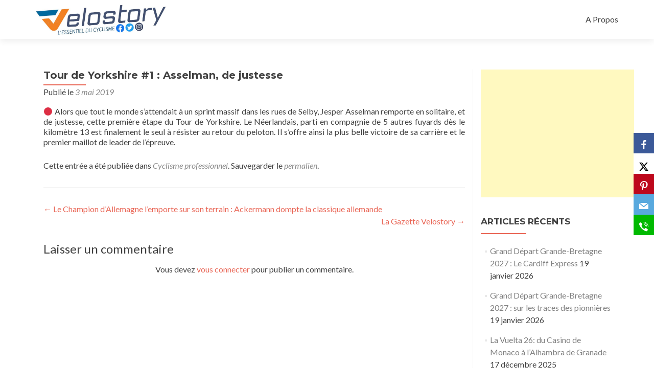

--- FILE ---
content_type: text/html; charset=UTF-8
request_url: http://www.velostory.net/pros/2019/tour-de-yorkshire-1-asselman-de-justesse/
body_size: 9397
content:
<!DOCTYPE html>

<html lang="fr-FR">

<head>

<meta charset="UTF-8">
<meta name="viewport" content="width=device-width, initial-scale=1">
<link rel="profile" href="http://gmpg.org/xfn/11">
<link rel="pingback" href="http://www.velostory.net/xmlrpc.php">

<title>Tour de Yorkshire #1 : Asselman, de justesse &#8211; Velostory.net</title>
<meta name='robots' content='max-image-preview:large' />
<link rel='dns-prefetch' href='//fonts.googleapis.com' />
<link rel="alternate" type="application/rss+xml" title="Velostory.net &raquo; Flux" href="http://www.velostory.net/feed/" />
<link rel="alternate" type="application/rss+xml" title="Velostory.net &raquo; Flux des commentaires" href="http://www.velostory.net/comments/feed/" />
<link rel="alternate" type="application/rss+xml" title="Velostory.net &raquo; Tour de Yorkshire #1 : Asselman, de justesse Flux des commentaires" href="http://www.velostory.net/pros/2019/tour-de-yorkshire-1-asselman-de-justesse/feed/" />
<script type="text/javascript">
window._wpemojiSettings = {"baseUrl":"https:\/\/s.w.org\/images\/core\/emoji\/14.0.0\/72x72\/","ext":".png","svgUrl":"https:\/\/s.w.org\/images\/core\/emoji\/14.0.0\/svg\/","svgExt":".svg","source":{"concatemoji":"http:\/\/www.velostory.net\/wp-includes\/js\/wp-emoji-release.min.js?ver=6.2.8"}};
/*! This file is auto-generated */
!function(e,a,t){var n,r,o,i=a.createElement("canvas"),p=i.getContext&&i.getContext("2d");function s(e,t){p.clearRect(0,0,i.width,i.height),p.fillText(e,0,0);e=i.toDataURL();return p.clearRect(0,0,i.width,i.height),p.fillText(t,0,0),e===i.toDataURL()}function c(e){var t=a.createElement("script");t.src=e,t.defer=t.type="text/javascript",a.getElementsByTagName("head")[0].appendChild(t)}for(o=Array("flag","emoji"),t.supports={everything:!0,everythingExceptFlag:!0},r=0;r<o.length;r++)t.supports[o[r]]=function(e){if(p&&p.fillText)switch(p.textBaseline="top",p.font="600 32px Arial",e){case"flag":return s("\ud83c\udff3\ufe0f\u200d\u26a7\ufe0f","\ud83c\udff3\ufe0f\u200b\u26a7\ufe0f")?!1:!s("\ud83c\uddfa\ud83c\uddf3","\ud83c\uddfa\u200b\ud83c\uddf3")&&!s("\ud83c\udff4\udb40\udc67\udb40\udc62\udb40\udc65\udb40\udc6e\udb40\udc67\udb40\udc7f","\ud83c\udff4\u200b\udb40\udc67\u200b\udb40\udc62\u200b\udb40\udc65\u200b\udb40\udc6e\u200b\udb40\udc67\u200b\udb40\udc7f");case"emoji":return!s("\ud83e\udef1\ud83c\udffb\u200d\ud83e\udef2\ud83c\udfff","\ud83e\udef1\ud83c\udffb\u200b\ud83e\udef2\ud83c\udfff")}return!1}(o[r]),t.supports.everything=t.supports.everything&&t.supports[o[r]],"flag"!==o[r]&&(t.supports.everythingExceptFlag=t.supports.everythingExceptFlag&&t.supports[o[r]]);t.supports.everythingExceptFlag=t.supports.everythingExceptFlag&&!t.supports.flag,t.DOMReady=!1,t.readyCallback=function(){t.DOMReady=!0},t.supports.everything||(n=function(){t.readyCallback()},a.addEventListener?(a.addEventListener("DOMContentLoaded",n,!1),e.addEventListener("load",n,!1)):(e.attachEvent("onload",n),a.attachEvent("onreadystatechange",function(){"complete"===a.readyState&&t.readyCallback()})),(e=t.source||{}).concatemoji?c(e.concatemoji):e.wpemoji&&e.twemoji&&(c(e.twemoji),c(e.wpemoji)))}(window,document,window._wpemojiSettings);
</script>
<style type="text/css">
img.wp-smiley,
img.emoji {
	display: inline !important;
	border: none !important;
	box-shadow: none !important;
	height: 1em !important;
	width: 1em !important;
	margin: 0 0.07em !important;
	vertical-align: -0.1em !important;
	background: none !important;
	padding: 0 !important;
}
</style>
	<link rel='stylesheet' id='wp-block-library-css' href='http://www.velostory.net/wp-includes/css/dist/block-library/style.min.css?ver=6.2.8' type='text/css' media='all' />
<link rel='stylesheet' id='classic-theme-styles-css' href='http://www.velostory.net/wp-includes/css/classic-themes.min.css?ver=6.2.8' type='text/css' media='all' />
<style id='global-styles-inline-css' type='text/css'>
body{--wp--preset--color--black: #000000;--wp--preset--color--cyan-bluish-gray: #abb8c3;--wp--preset--color--white: #ffffff;--wp--preset--color--pale-pink: #f78da7;--wp--preset--color--vivid-red: #cf2e2e;--wp--preset--color--luminous-vivid-orange: #ff6900;--wp--preset--color--luminous-vivid-amber: #fcb900;--wp--preset--color--light-green-cyan: #7bdcb5;--wp--preset--color--vivid-green-cyan: #00d084;--wp--preset--color--pale-cyan-blue: #8ed1fc;--wp--preset--color--vivid-cyan-blue: #0693e3;--wp--preset--color--vivid-purple: #9b51e0;--wp--preset--gradient--vivid-cyan-blue-to-vivid-purple: linear-gradient(135deg,rgba(6,147,227,1) 0%,rgb(155,81,224) 100%);--wp--preset--gradient--light-green-cyan-to-vivid-green-cyan: linear-gradient(135deg,rgb(122,220,180) 0%,rgb(0,208,130) 100%);--wp--preset--gradient--luminous-vivid-amber-to-luminous-vivid-orange: linear-gradient(135deg,rgba(252,185,0,1) 0%,rgba(255,105,0,1) 100%);--wp--preset--gradient--luminous-vivid-orange-to-vivid-red: linear-gradient(135deg,rgba(255,105,0,1) 0%,rgb(207,46,46) 100%);--wp--preset--gradient--very-light-gray-to-cyan-bluish-gray: linear-gradient(135deg,rgb(238,238,238) 0%,rgb(169,184,195) 100%);--wp--preset--gradient--cool-to-warm-spectrum: linear-gradient(135deg,rgb(74,234,220) 0%,rgb(151,120,209) 20%,rgb(207,42,186) 40%,rgb(238,44,130) 60%,rgb(251,105,98) 80%,rgb(254,248,76) 100%);--wp--preset--gradient--blush-light-purple: linear-gradient(135deg,rgb(255,206,236) 0%,rgb(152,150,240) 100%);--wp--preset--gradient--blush-bordeaux: linear-gradient(135deg,rgb(254,205,165) 0%,rgb(254,45,45) 50%,rgb(107,0,62) 100%);--wp--preset--gradient--luminous-dusk: linear-gradient(135deg,rgb(255,203,112) 0%,rgb(199,81,192) 50%,rgb(65,88,208) 100%);--wp--preset--gradient--pale-ocean: linear-gradient(135deg,rgb(255,245,203) 0%,rgb(182,227,212) 50%,rgb(51,167,181) 100%);--wp--preset--gradient--electric-grass: linear-gradient(135deg,rgb(202,248,128) 0%,rgb(113,206,126) 100%);--wp--preset--gradient--midnight: linear-gradient(135deg,rgb(2,3,129) 0%,rgb(40,116,252) 100%);--wp--preset--duotone--dark-grayscale: url('#wp-duotone-dark-grayscale');--wp--preset--duotone--grayscale: url('#wp-duotone-grayscale');--wp--preset--duotone--purple-yellow: url('#wp-duotone-purple-yellow');--wp--preset--duotone--blue-red: url('#wp-duotone-blue-red');--wp--preset--duotone--midnight: url('#wp-duotone-midnight');--wp--preset--duotone--magenta-yellow: url('#wp-duotone-magenta-yellow');--wp--preset--duotone--purple-green: url('#wp-duotone-purple-green');--wp--preset--duotone--blue-orange: url('#wp-duotone-blue-orange');--wp--preset--font-size--small: 13px;--wp--preset--font-size--medium: 20px;--wp--preset--font-size--large: 36px;--wp--preset--font-size--x-large: 42px;--wp--preset--spacing--20: 0.44rem;--wp--preset--spacing--30: 0.67rem;--wp--preset--spacing--40: 1rem;--wp--preset--spacing--50: 1.5rem;--wp--preset--spacing--60: 2.25rem;--wp--preset--spacing--70: 3.38rem;--wp--preset--spacing--80: 5.06rem;--wp--preset--shadow--natural: 6px 6px 9px rgba(0, 0, 0, 0.2);--wp--preset--shadow--deep: 12px 12px 50px rgba(0, 0, 0, 0.4);--wp--preset--shadow--sharp: 6px 6px 0px rgba(0, 0, 0, 0.2);--wp--preset--shadow--outlined: 6px 6px 0px -3px rgba(255, 255, 255, 1), 6px 6px rgba(0, 0, 0, 1);--wp--preset--shadow--crisp: 6px 6px 0px rgba(0, 0, 0, 1);}:where(.is-layout-flex){gap: 0.5em;}body .is-layout-flow > .alignleft{float: left;margin-inline-start: 0;margin-inline-end: 2em;}body .is-layout-flow > .alignright{float: right;margin-inline-start: 2em;margin-inline-end: 0;}body .is-layout-flow > .aligncenter{margin-left: auto !important;margin-right: auto !important;}body .is-layout-constrained > .alignleft{float: left;margin-inline-start: 0;margin-inline-end: 2em;}body .is-layout-constrained > .alignright{float: right;margin-inline-start: 2em;margin-inline-end: 0;}body .is-layout-constrained > .aligncenter{margin-left: auto !important;margin-right: auto !important;}body .is-layout-constrained > :where(:not(.alignleft):not(.alignright):not(.alignfull)){max-width: var(--wp--style--global--content-size);margin-left: auto !important;margin-right: auto !important;}body .is-layout-constrained > .alignwide{max-width: var(--wp--style--global--wide-size);}body .is-layout-flex{display: flex;}body .is-layout-flex{flex-wrap: wrap;align-items: center;}body .is-layout-flex > *{margin: 0;}:where(.wp-block-columns.is-layout-flex){gap: 2em;}.has-black-color{color: var(--wp--preset--color--black) !important;}.has-cyan-bluish-gray-color{color: var(--wp--preset--color--cyan-bluish-gray) !important;}.has-white-color{color: var(--wp--preset--color--white) !important;}.has-pale-pink-color{color: var(--wp--preset--color--pale-pink) !important;}.has-vivid-red-color{color: var(--wp--preset--color--vivid-red) !important;}.has-luminous-vivid-orange-color{color: var(--wp--preset--color--luminous-vivid-orange) !important;}.has-luminous-vivid-amber-color{color: var(--wp--preset--color--luminous-vivid-amber) !important;}.has-light-green-cyan-color{color: var(--wp--preset--color--light-green-cyan) !important;}.has-vivid-green-cyan-color{color: var(--wp--preset--color--vivid-green-cyan) !important;}.has-pale-cyan-blue-color{color: var(--wp--preset--color--pale-cyan-blue) !important;}.has-vivid-cyan-blue-color{color: var(--wp--preset--color--vivid-cyan-blue) !important;}.has-vivid-purple-color{color: var(--wp--preset--color--vivid-purple) !important;}.has-black-background-color{background-color: var(--wp--preset--color--black) !important;}.has-cyan-bluish-gray-background-color{background-color: var(--wp--preset--color--cyan-bluish-gray) !important;}.has-white-background-color{background-color: var(--wp--preset--color--white) !important;}.has-pale-pink-background-color{background-color: var(--wp--preset--color--pale-pink) !important;}.has-vivid-red-background-color{background-color: var(--wp--preset--color--vivid-red) !important;}.has-luminous-vivid-orange-background-color{background-color: var(--wp--preset--color--luminous-vivid-orange) !important;}.has-luminous-vivid-amber-background-color{background-color: var(--wp--preset--color--luminous-vivid-amber) !important;}.has-light-green-cyan-background-color{background-color: var(--wp--preset--color--light-green-cyan) !important;}.has-vivid-green-cyan-background-color{background-color: var(--wp--preset--color--vivid-green-cyan) !important;}.has-pale-cyan-blue-background-color{background-color: var(--wp--preset--color--pale-cyan-blue) !important;}.has-vivid-cyan-blue-background-color{background-color: var(--wp--preset--color--vivid-cyan-blue) !important;}.has-vivid-purple-background-color{background-color: var(--wp--preset--color--vivid-purple) !important;}.has-black-border-color{border-color: var(--wp--preset--color--black) !important;}.has-cyan-bluish-gray-border-color{border-color: var(--wp--preset--color--cyan-bluish-gray) !important;}.has-white-border-color{border-color: var(--wp--preset--color--white) !important;}.has-pale-pink-border-color{border-color: var(--wp--preset--color--pale-pink) !important;}.has-vivid-red-border-color{border-color: var(--wp--preset--color--vivid-red) !important;}.has-luminous-vivid-orange-border-color{border-color: var(--wp--preset--color--luminous-vivid-orange) !important;}.has-luminous-vivid-amber-border-color{border-color: var(--wp--preset--color--luminous-vivid-amber) !important;}.has-light-green-cyan-border-color{border-color: var(--wp--preset--color--light-green-cyan) !important;}.has-vivid-green-cyan-border-color{border-color: var(--wp--preset--color--vivid-green-cyan) !important;}.has-pale-cyan-blue-border-color{border-color: var(--wp--preset--color--pale-cyan-blue) !important;}.has-vivid-cyan-blue-border-color{border-color: var(--wp--preset--color--vivid-cyan-blue) !important;}.has-vivid-purple-border-color{border-color: var(--wp--preset--color--vivid-purple) !important;}.has-vivid-cyan-blue-to-vivid-purple-gradient-background{background: var(--wp--preset--gradient--vivid-cyan-blue-to-vivid-purple) !important;}.has-light-green-cyan-to-vivid-green-cyan-gradient-background{background: var(--wp--preset--gradient--light-green-cyan-to-vivid-green-cyan) !important;}.has-luminous-vivid-amber-to-luminous-vivid-orange-gradient-background{background: var(--wp--preset--gradient--luminous-vivid-amber-to-luminous-vivid-orange) !important;}.has-luminous-vivid-orange-to-vivid-red-gradient-background{background: var(--wp--preset--gradient--luminous-vivid-orange-to-vivid-red) !important;}.has-very-light-gray-to-cyan-bluish-gray-gradient-background{background: var(--wp--preset--gradient--very-light-gray-to-cyan-bluish-gray) !important;}.has-cool-to-warm-spectrum-gradient-background{background: var(--wp--preset--gradient--cool-to-warm-spectrum) !important;}.has-blush-light-purple-gradient-background{background: var(--wp--preset--gradient--blush-light-purple) !important;}.has-blush-bordeaux-gradient-background{background: var(--wp--preset--gradient--blush-bordeaux) !important;}.has-luminous-dusk-gradient-background{background: var(--wp--preset--gradient--luminous-dusk) !important;}.has-pale-ocean-gradient-background{background: var(--wp--preset--gradient--pale-ocean) !important;}.has-electric-grass-gradient-background{background: var(--wp--preset--gradient--electric-grass) !important;}.has-midnight-gradient-background{background: var(--wp--preset--gradient--midnight) !important;}.has-small-font-size{font-size: var(--wp--preset--font-size--small) !important;}.has-medium-font-size{font-size: var(--wp--preset--font-size--medium) !important;}.has-large-font-size{font-size: var(--wp--preset--font-size--large) !important;}.has-x-large-font-size{font-size: var(--wp--preset--font-size--x-large) !important;}
.wp-block-navigation a:where(:not(.wp-element-button)){color: inherit;}
:where(.wp-block-columns.is-layout-flex){gap: 2em;}
.wp-block-pullquote{font-size: 1.5em;line-height: 1.6;}
</style>
<link rel='stylesheet' id='obfx-module-pub-css-module-de-partage-social-0-css' href='http://www.velostory.net/wp-content/plugins/themeisle-companion/obfx_modules/social-sharing/css/public.css?ver=2.10.35' type='text/css' media='all' />
<link rel='stylesheet' id='obfx-module-pub-css-module-de-partage-social-1-css' href='http://www.velostory.net/wp-content/plugins/themeisle-companion/obfx_modules/social-sharing/css/vendor/socicon/socicon.css?ver=2.10.35' type='text/css' media='all' />
<link rel='stylesheet' id='zerif_font-css' href='//fonts.googleapis.com/css?family=Lato%3A300%2C400%2C700%2C400italic%7CMontserrat%3A400%2C700%7CHomemade+Apple&#038;subset=latin%2Clatin-ext' type='text/css' media='all' />
<link rel='stylesheet' id='zerif_font_all-css' href='//fonts.googleapis.com/css?family=Open+Sans%3A300%2C300italic%2C400%2C400italic%2C600%2C600italic%2C700%2C700italic%2C800%2C800italic&#038;subset=latin&#038;ver=6.2.8' type='text/css' media='all' />
<link rel='stylesheet' id='zerif_bootstrap_style-css' href='http://www.velostory.net/wp-content/themes/zerif-lite/css/bootstrap.css?ver=6.2.8' type='text/css' media='all' />
<link rel='stylesheet' id='zerif_fontawesome-css' href='http://www.velostory.net/wp-content/themes/zerif-lite/css/font-awesome.min.css?ver=v1' type='text/css' media='all' />
<link rel='stylesheet' id='zerif_style-css' href='http://www.velostory.net/wp-content/themes/zerif-lite/style.css?ver=1.8.5.48' type='text/css' media='all' />
<style id='zerif_style-inline-css' type='text/css'>
body.home.page:not(.page-template-template-frontpage) {
			background-image: none !important;
		}
</style>
<link rel='stylesheet' id='zerif_responsive_style-css' href='http://www.velostory.net/wp-content/themes/zerif-lite/css/responsive.css?ver=1.8.5.48' type='text/css' media='all' />
<!--[if lt IE 9]>
<link rel='stylesheet' id='zerif_ie_style-css' href='http://www.velostory.net/wp-content/themes/zerif-lite/css/ie.css?ver=1.8.5.48' type='text/css' media='all' />
<![endif]-->
<script type='text/javascript' src='http://www.velostory.net/wp-includes/js/jquery/jquery.min.js?ver=3.6.4' id='jquery-core-js'></script>
<script type='text/javascript' src='http://www.velostory.net/wp-includes/js/jquery/jquery-migrate.min.js?ver=3.4.0' id='jquery-migrate-js'></script>
<script type='text/javascript' id='pirate-forms-custom-spam-js-extra'>
/* <![CDATA[ */
var pf = {"spam":{"label":"Je suis humain !","value":"ec6d7df51f"}};
/* ]]> */
</script>
<script type='text/javascript' src='http://www.velostory.net/wp-content/plugins/pirate-forms/public/js/custom-spam.js?ver=6.2.8' id='pirate-forms-custom-spam-js'></script>
<!--[if lt IE 9]>
<script type='text/javascript' src='http://www.velostory.net/wp-content/themes/zerif-lite/js/html5.js?ver=6.2.8' id='zerif_html5-js'></script>
<![endif]-->
<link rel="https://api.w.org/" href="http://www.velostory.net/wp-json/" /><link rel="alternate" type="application/json" href="http://www.velostory.net/wp-json/wp/v2/posts/3833" /><link rel="EditURI" type="application/rsd+xml" title="RSD" href="http://www.velostory.net/xmlrpc.php?rsd" />
<link rel="wlwmanifest" type="application/wlwmanifest+xml" href="http://www.velostory.net/wp-includes/wlwmanifest.xml" />
<meta name="generator" content="WordPress 6.2.8" />
<link rel="canonical" href="http://www.velostory.net/pros/2019/tour-de-yorkshire-1-asselman-de-justesse/" />
<link rel='shortlink' href='http://www.velostory.net/?p=3833' />
<link rel="alternate" type="application/json+oembed" href="http://www.velostory.net/wp-json/oembed/1.0/embed?url=http%3A%2F%2Fwww.velostory.net%2Fpros%2F2019%2Ftour-de-yorkshire-1-asselman-de-justesse%2F" />
<link rel="alternate" type="text/xml+oembed" href="http://www.velostory.net/wp-json/oembed/1.0/embed?url=http%3A%2F%2Fwww.velostory.net%2Fpros%2F2019%2Ftour-de-yorkshire-1-asselman-de-justesse%2F&#038;format=xml" />
<!-- Saisissez vos scripts ici --><style type="text/css">.recentcomments a{display:inline !important;padding:0 !important;margin:0 !important;}</style><style type="text/css" id="custom-background-css">
body.custom-background { background-image: url("http://www.velostory.net/wp-content/uploads/2019/04/MSR_Alaphilippe.jpg"); background-position: left top; background-size: cover; background-repeat: no-repeat; background-attachment: fixed; }
</style>
	<link rel="icon" href="http://www.velostory.net/wp-content/uploads/2023/05/cropped-logo_V-32x32.png" sizes="32x32" />
<link rel="icon" href="http://www.velostory.net/wp-content/uploads/2023/05/cropped-logo_V-192x192.png" sizes="192x192" />
<link rel="apple-touch-icon" href="http://www.velostory.net/wp-content/uploads/2023/05/cropped-logo_V-180x180.png" />
<meta name="msapplication-TileImage" content="http://www.velostory.net/wp-content/uploads/2023/05/cropped-logo_V-270x270.png" />

</head>


	<body class="post-template-default single single-post postid-3833 single-format-standard wp-custom-logo group-blog" >

	

<div id="mobilebgfix">
	<div class="mobile-bg-fix-img-wrap">
		<div class="mobile-bg-fix-img"></div>
	</div>
	<div class="mobile-bg-fix-whole-site">


<header id="home" class="header" itemscope="itemscope" itemtype="http://schema.org/WPHeader">

	<div id="main-nav" class="navbar navbar-inverse bs-docs-nav" role="banner">

		<div class="container">

			
			<div class="navbar-header responsive-logo">

				<button class="navbar-toggle collapsed" type="button" data-toggle="collapse" data-target=".bs-navbar-collapse">

				<span class="sr-only">Afficher/masquer la navigation</span>

				<span class="icon-bar"></span>

				<span class="icon-bar"></span>

				<span class="icon-bar"></span>

				</button>

					<div class="navbar-brand" itemscope itemtype="http://schema.org/Organization">

						<a href="http://www.velostory.net/" class="custom-logo-link" rel="home"><img width="952" height="231" src="http://www.velostory.net/wp-content/uploads/2023/05/cropped-Velostory_logo_2023.jpg" class="custom-logo" alt="Velostory.net" decoding="async" srcset="http://www.velostory.net/wp-content/uploads/2023/05/cropped-Velostory_logo_2023.jpg 952w, http://www.velostory.net/wp-content/uploads/2023/05/cropped-Velostory_logo_2023-600x146.jpg 600w, http://www.velostory.net/wp-content/uploads/2023/05/cropped-Velostory_logo_2023-768x186.jpg 768w" sizes="(max-width: 952px) 100vw, 952px" /></a>
					</div> <!-- /.navbar-brand -->

				</div> <!-- /.navbar-header -->

			
		
		<nav class="navbar-collapse bs-navbar-collapse collapse" id="site-navigation" itemscope itemtype="http://schema.org/SiteNavigationElement">
			<a class="screen-reader-text skip-link" href="#content">Aller au contenu principal</a>
			<ul class="nav navbar-nav navbar-right responsive-nav main-nav-list"><li class="page_item page-item-5"><a href="http://www.velostory.net/a-propos/">A Propos</a></li>
</ul>		</nav>

		
		</div> <!-- /.container -->

		
	</div> <!-- /#main-nav -->
	<!-- / END TOP BAR -->

<div class="clear"></div>

</header> <!-- / END HOME SECTION  -->

<div id="content" class="site-content">

	<div class="container">
				<div class="content-left-wrap col-md-9">
						<div id="primary" class="content-area">
				<main itemscope itemtype="http://schema.org/WebPageElement" itemprop="mainContentOfPage" id="main" class="site-main">
				<article id="post-3833" class="post-3833 post type-post status-publish format-standard has-post-thumbnail hentry category-pros">

	<header class="entry-header">

		<h1 class="entry-title">Tour de Yorkshire #1 : Asselman, de justesse</h1>

		<div class="entry-meta">

			<span class="posted-on">Publié le <a href="http://www.velostory.net/pros/2019/tour-de-yorkshire-1-asselman-de-justesse/" rel="bookmark"><time class="entry-date published" datetime="2019-05-03T14:43:22+02:00">3 mai 2019</time><time class="updated" datetime="2019-05-07T18:09:11+02:00">7 mai 2019</time></a></span><span class="byline"> par <span class="author vcard"><a class="url fn n" href="http://www.velostory.net/author/fabpress/">Fabien Faure</a></span></span>
		</div><!-- .entry-meta -->

	</header><!-- .entry-header -->

	<div class="entry-content">

		<p>🔴 Alors que tout le monde s’attendait à un sprint massif dans les rues de Selby, Jesper Asselman remporte en solitaire, et de justesse, cette première étape du Tour de Yorkshire. Le Néerlandais, parti en compagnie de 5 autres fuyards dès le kilomètre 13 est finalement le seul à résister au retour du peloton. Il s’offre ainsi la plus belle victoire de sa carrière et le premier maillot de leader de l’épreuve.</p>

	</div><!-- .entry-content -->

	<footer class="entry-footer">

		Cette entrée a été publiée dans <a href="http://www.velostory.net/category/pros/" rel="category tag">Cyclisme professionnel</a>. Sauvegarder le <a href="http://www.velostory.net/pros/2019/tour-de-yorkshire-1-asselman-de-justesse/" rel="bookmark">permalien</a>.
		
	</footer><!-- .entry-footer -->

</article><!-- #post-## -->

	<nav class="navigation post-navigation" aria-label="Publications">
		<h2 class="screen-reader-text">Navigation de l’article</h2>
		<div class="nav-links"><div class="nav-previous"><a href="http://www.velostory.net/pros/2019/le-champion-dallemagne-lemporte-sur-son-terrain-ackermann-dompte-la-classique-allemande/" rel="prev"><span class="meta-nav">&larr;</span> Le Champion d’Allemagne l’emporte sur son terrain : Ackermann dompte la classique allemande</a></div><div class="nav-next"><a href="http://www.velostory.net/pros/2019/la-gazette-velostory-33/" rel="next">La Gazette Velostory <span class="meta-nav">&rarr;</span></a></div></div>
	</nav>
<div id="comments" class="comments-area">

	
	
		<div id="respond" class="comment-respond">
		<h3 id="reply-title" class="comment-reply-title">Laisser un commentaire <small><a rel="nofollow" id="cancel-comment-reply-link" href="/pros/2019/tour-de-yorkshire-1-asselman-de-justesse/#respond" style="display:none;">Annuler la réponse</a></small></h3><p class="must-log-in">Vous devez <a href="http://www.velostory.net/wp-login.php?redirect_to=http%3A%2F%2Fwww.velostory.net%2Fpros%2F2019%2Ftour-de-yorkshire-1-asselman-de-justesse%2F">vous connecter</a> pour publier un commentaire.</p>	</div><!-- #respond -->
	
</div><!-- #comments -->
				</main><!-- #main -->
			</div><!-- #primary -->
					</div><!-- .content-left-wrap -->
						<div class="sidebar-wrap col-md-3 content-left-wrap">
			

	<div id="secondary" class="widget-area" role="complementary">

		
		<aside id="text-3" class="widget widget_text">			<div class="textwidget"><script async src="//pagead2.googlesyndication.com/pagead/js/adsbygoogle.js"></script>
<!-- rectangle -->
<ins class="adsbygoogle"
     style="display:inline-block;width:300px;height:250px"
     data-ad-client="ca-pub-0087214659506786"
     data-ad-slot="7331779445"></ins>
<script>
(adsbygoogle = window.adsbygoogle || []).push({});
</script></div>
		</aside>
		<aside id="recent-posts-2" class="widget widget_recent_entries">
		<h2 class="widget-title">Articles récents</h2>
		<ul>
											<li>
					<a href="http://www.velostory.net/divers/tour-de-france-2026/2026/grand-depart-grande-bretagne-2027-le-cardiff-express/">Grand Départ Grande-Bretagne 2027 : Le Cardiff Express</a>
											<span class="post-date">19 janvier 2026</span>
									</li>
											<li>
					<a href="http://www.velostory.net/divers/tour-de-france-2026/2026/grand-depart-grande-bretagne-2027-sur-les-traces-des-pionnieres/">Grand Départ Grande-Bretagne 2027 : sur les traces des pionnières</a>
											<span class="post-date">19 janvier 2026</span>
									</li>
											<li>
					<a href="http://www.velostory.net/pros/2025/la-vuelta-26-du-casino-de-monaco-a-lalhambra-de-granade/">La Vuelta 26: du Casino de Monaco à l&rsquo;Alhambra de Granade</a>
											<span class="post-date">17 décembre 2025</span>
									</li>
											<li>
					<a href="http://www.velostory.net/pros/2025/paris-nice-2026-au-stade-des-promesses/">Paris-Nice 2026 Au stade des promesses</a>
											<span class="post-date">17 décembre 2025</span>
									</li>
											<li>
					<a href="http://www.velostory.net/divers/2025/procter-gamble-devient-partenaire-officiel-du-tour-de-france-et-du-tour-de-france-femmes-avec-zwift/">Procter &amp; Gamble devient Partenaire Officiel du Tour de France et du Tour de France Femmes avec Zwift</a>
											<span class="post-date">30 novembre 2025</span>
									</li>
											<li>
					<a href="http://www.velostory.net/pros/2025/la-vuelta-26-debutera-par-un-contre-la-montre-individuel-a-monaco/">La Vuelta 26 débutera par un contre-la-montre individuel à Monaco</a>
											<span class="post-date">28 octobre 2025</span>
									</li>
					</ul>

		</aside><aside id="recent-comments-2" class="widget widget_recent_comments"><h2 class="widget-title">Derniers commentaires</h2><ul id="recentcomments"></ul></aside><aside id="archives-2" class="widget widget_archive"><h2 class="widget-title">Archives</h2>		<label class="screen-reader-text" for="archives-dropdown-2">Archives</label>
		<select id="archives-dropdown-2" name="archive-dropdown">
			
			<option value="">Sélectionner un mois</option>
				<option value='http://www.velostory.net/2026/01/'> janvier 2026 &nbsp;(2)</option>
	<option value='http://www.velostory.net/2025/12/'> décembre 2025 &nbsp;(2)</option>
	<option value='http://www.velostory.net/2025/11/'> novembre 2025 &nbsp;(1)</option>
	<option value='http://www.velostory.net/2025/10/'> octobre 2025 &nbsp;(15)</option>
	<option value='http://www.velostory.net/2025/09/'> septembre 2025 &nbsp;(17)</option>
	<option value='http://www.velostory.net/2025/08/'> août 2025 &nbsp;(54)</option>
	<option value='http://www.velostory.net/2025/07/'> juillet 2025 &nbsp;(26)</option>
	<option value='http://www.velostory.net/2025/06/'> juin 2025 &nbsp;(51)</option>
	<option value='http://www.velostory.net/2025/05/'> mai 2025 &nbsp;(42)</option>
	<option value='http://www.velostory.net/2025/04/'> avril 2025 &nbsp;(49)</option>
	<option value='http://www.velostory.net/2025/03/'> mars 2025 &nbsp;(45)</option>
	<option value='http://www.velostory.net/2025/02/'> février 2025 &nbsp;(42)</option>
	<option value='http://www.velostory.net/2025/01/'> janvier 2025 &nbsp;(5)</option>
	<option value='http://www.velostory.net/2024/12/'> décembre 2024 &nbsp;(2)</option>
	<option value='http://www.velostory.net/2024/11/'> novembre 2024 &nbsp;(2)</option>
	<option value='http://www.velostory.net/2024/10/'> octobre 2024 &nbsp;(4)</option>
	<option value='http://www.velostory.net/2024/09/'> septembre 2024 &nbsp;(24)</option>
	<option value='http://www.velostory.net/2024/08/'> août 2024 &nbsp;(55)</option>
	<option value='http://www.velostory.net/2024/07/'> juillet 2024 &nbsp;(28)</option>
	<option value='http://www.velostory.net/2024/06/'> juin 2024 &nbsp;(37)</option>
	<option value='http://www.velostory.net/2024/05/'> mai 2024 &nbsp;(39)</option>
	<option value='http://www.velostory.net/2024/04/'> avril 2024 &nbsp;(38)</option>
	<option value='http://www.velostory.net/2024/03/'> mars 2024 &nbsp;(38)</option>
	<option value='http://www.velostory.net/2024/02/'> février 2024 &nbsp;(47)</option>
	<option value='http://www.velostory.net/2024/01/'> janvier 2024 &nbsp;(19)</option>
	<option value='http://www.velostory.net/2023/12/'> décembre 2023 &nbsp;(3)</option>
	<option value='http://www.velostory.net/2023/11/'> novembre 2023 &nbsp;(2)</option>
	<option value='http://www.velostory.net/2023/10/'> octobre 2023 &nbsp;(13)</option>
	<option value='http://www.velostory.net/2023/09/'> septembre 2023 &nbsp;(32)</option>
	<option value='http://www.velostory.net/2023/08/'> août 2023 &nbsp;(48)</option>
	<option value='http://www.velostory.net/2023/07/'> juillet 2023 &nbsp;(40)</option>
	<option value='http://www.velostory.net/2023/06/'> juin 2023 &nbsp;(42)</option>
	<option value='http://www.velostory.net/2023/05/'> mai 2023 &nbsp;(69)</option>
	<option value='http://www.velostory.net/2023/04/'> avril 2023 &nbsp;(53)</option>
	<option value='http://www.velostory.net/2023/03/'> mars 2023 &nbsp;(43)</option>
	<option value='http://www.velostory.net/2023/02/'> février 2023 &nbsp;(55)</option>
	<option value='http://www.velostory.net/2023/01/'> janvier 2023 &nbsp;(18)</option>
	<option value='http://www.velostory.net/2022/12/'> décembre 2022 &nbsp;(1)</option>
	<option value='http://www.velostory.net/2022/11/'> novembre 2022 &nbsp;(2)</option>
	<option value='http://www.velostory.net/2022/10/'> octobre 2022 &nbsp;(10)</option>
	<option value='http://www.velostory.net/2022/09/'> septembre 2022 &nbsp;(23)</option>
	<option value='http://www.velostory.net/2022/08/'> août 2022 &nbsp;(55)</option>
	<option value='http://www.velostory.net/2022/07/'> juillet 2022 &nbsp;(36)</option>
	<option value='http://www.velostory.net/2022/06/'> juin 2022 &nbsp;(59)</option>
	<option value='http://www.velostory.net/2022/05/'> mai 2022 &nbsp;(76)</option>
	<option value='http://www.velostory.net/2022/04/'> avril 2022 &nbsp;(70)</option>
	<option value='http://www.velostory.net/2022/03/'> mars 2022 &nbsp;(45)</option>
	<option value='http://www.velostory.net/2022/02/'> février 2022 &nbsp;(56)</option>
	<option value='http://www.velostory.net/2022/01/'> janvier 2022 &nbsp;(11)</option>
	<option value='http://www.velostory.net/2021/12/'> décembre 2021 &nbsp;(6)</option>
	<option value='http://www.velostory.net/2021/11/'> novembre 2021 &nbsp;(5)</option>
	<option value='http://www.velostory.net/2021/10/'> octobre 2021 &nbsp;(19)</option>
	<option value='http://www.velostory.net/2021/09/'> septembre 2021 &nbsp;(25)</option>
	<option value='http://www.velostory.net/2021/08/'> août 2021 &nbsp;(51)</option>
	<option value='http://www.velostory.net/2021/07/'> juillet 2021 &nbsp;(40)</option>
	<option value='http://www.velostory.net/2021/06/'> juin 2021 &nbsp;(51)</option>
	<option value='http://www.velostory.net/2021/05/'> mai 2021 &nbsp;(59)</option>
	<option value='http://www.velostory.net/2021/04/'> avril 2021 &nbsp;(42)</option>
	<option value='http://www.velostory.net/2021/03/'> mars 2021 &nbsp;(45)</option>
	<option value='http://www.velostory.net/2021/02/'> février 2021 &nbsp;(35)</option>
	<option value='http://www.velostory.net/2021/01/'> janvier 2021 &nbsp;(7)</option>
	<option value='http://www.velostory.net/2020/12/'> décembre 2020 &nbsp;(6)</option>
	<option value='http://www.velostory.net/2020/11/'> novembre 2020 &nbsp;(25)</option>
	<option value='http://www.velostory.net/2020/10/'> octobre 2020 &nbsp;(48)</option>
	<option value='http://www.velostory.net/2020/09/'> septembre 2020 &nbsp;(26)</option>
	<option value='http://www.velostory.net/2020/08/'> août 2020 &nbsp;(45)</option>
	<option value='http://www.velostory.net/2020/07/'> juillet 2020 &nbsp;(25)</option>
	<option value='http://www.velostory.net/2020/06/'> juin 2020 &nbsp;(9)</option>
	<option value='http://www.velostory.net/2020/05/'> mai 2020 &nbsp;(10)</option>
	<option value='http://www.velostory.net/2020/04/'> avril 2020 &nbsp;(5)</option>
	<option value='http://www.velostory.net/2020/03/'> mars 2020 &nbsp;(18)</option>
	<option value='http://www.velostory.net/2020/02/'> février 2020 &nbsp;(33)</option>
	<option value='http://www.velostory.net/2020/01/'> janvier 2020 &nbsp;(12)</option>
	<option value='http://www.velostory.net/2019/12/'> décembre 2019 &nbsp;(7)</option>
	<option value='http://www.velostory.net/2019/11/'> novembre 2019 &nbsp;(5)</option>
	<option value='http://www.velostory.net/2019/10/'> octobre 2019 &nbsp;(9)</option>
	<option value='http://www.velostory.net/2019/09/'> septembre 2019 &nbsp;(31)</option>
	<option value='http://www.velostory.net/2019/08/'> août 2019 &nbsp;(38)</option>
	<option value='http://www.velostory.net/2019/07/'> juillet 2019 &nbsp;(27)</option>
	<option value='http://www.velostory.net/2019/06/'> juin 2019 &nbsp;(30)</option>
	<option value='http://www.velostory.net/2019/05/'> mai 2019 &nbsp;(47)</option>
	<option value='http://www.velostory.net/2019/04/'> avril 2019 &nbsp;(21)</option>
	<option value='http://www.velostory.net/2019/03/'> mars 2019 &nbsp;(41)</option>
	<option value='http://www.velostory.net/2019/02/'> février 2019 &nbsp;(41)</option>
	<option value='http://www.velostory.net/2019/01/'> janvier 2019 &nbsp;(17)</option>
	<option value='http://www.velostory.net/2018/12/'> décembre 2018 &nbsp;(9)</option>
	<option value='http://www.velostory.net/2018/11/'> novembre 2018 &nbsp;(9)</option>
	<option value='http://www.velostory.net/2018/10/'> octobre 2018 &nbsp;(15)</option>
	<option value='http://www.velostory.net/2018/09/'> septembre 2018 &nbsp;(32)</option>
	<option value='http://www.velostory.net/2018/08/'> août 2018 &nbsp;(81)</option>
	<option value='http://www.velostory.net/2018/07/'> juillet 2018 &nbsp;(43)</option>
	<option value='http://www.velostory.net/2018/06/'> juin 2018 &nbsp;(67)</option>
	<option value='http://www.velostory.net/2018/05/'> mai 2018 &nbsp;(78)</option>
	<option value='http://www.velostory.net/2018/04/'> avril 2018 &nbsp;(36)</option>
	<option value='http://www.velostory.net/2018/03/'> mars 2018 &nbsp;(54)</option>
	<option value='http://www.velostory.net/2018/02/'> février 2018 &nbsp;(40)</option>
	<option value='http://www.velostory.net/2018/01/'> janvier 2018 &nbsp;(16)</option>
	<option value='http://www.velostory.net/2017/12/'> décembre 2017 &nbsp;(7)</option>
	<option value='http://www.velostory.net/2017/11/'> novembre 2017 &nbsp;(11)</option>
	<option value='http://www.velostory.net/2017/10/'> octobre 2017 &nbsp;(18)</option>
	<option value='http://www.velostory.net/2017/09/'> septembre 2017 &nbsp;(25)</option>
	<option value='http://www.velostory.net/2017/08/'> août 2017 &nbsp;(74)</option>
	<option value='http://www.velostory.net/2017/07/'> juillet 2017 &nbsp;(38)</option>
	<option value='http://www.velostory.net/2017/06/'> juin 2017 &nbsp;(61)</option>
	<option value='http://www.velostory.net/2017/05/'> mai 2017 &nbsp;(25)</option>

		</select>

<script type="text/javascript">
/* <![CDATA[ */
(function() {
	var dropdown = document.getElementById( "archives-dropdown-2" );
	function onSelectChange() {
		if ( dropdown.options[ dropdown.selectedIndex ].value !== '' ) {
			document.location.href = this.options[ this.selectedIndex ].value;
		}
	}
	dropdown.onchange = onSelectChange;
})();
/* ]]> */
</script>
			</aside><aside id="categories-2" class="widget widget_categories"><h2 class="widget-title">Catégories</h2>
			<ul>
					<li class="cat-item cat-item-7"><a href="http://www.velostory.net/category/coups-de-coeur-lecture-velostory/">Coups de coeur lecture Velostory</a>
</li>
	<li class="cat-item cat-item-3"><a href="http://www.velostory.net/category/amateurs/">Cyclisme amateur</a>
</li>
	<li class="cat-item cat-item-2"><a href="http://www.velostory.net/category/pros/">Cyclisme professionnel</a>
<ul class='children'>
	<li class="cat-item cat-item-43"><a href="http://www.velostory.net/category/pros/tour-de-france-2021-pros/">Tour de France 2021</a>
</li>
</ul>
</li>
	<li class="cat-item cat-item-4"><a href="http://www.velostory.net/category/divers/">Divers</a>
<ul class='children'>
	<li class="cat-item cat-item-48"><a href="http://www.velostory.net/category/divers/tour-de-france-2026/">Tour de France 2026</a>
</li>
</ul>
</li>
	<li class="cat-item cat-item-1"><a href="http://www.velostory.net/category/non-classe/">Non classé</a>
</li>
	<li class="cat-item cat-item-5"><a href="http://www.velostory.net/category/tourdefrance/">Tour de France 2017</a>
</li>
	<li class="cat-item cat-item-30"><a href="http://www.velostory.net/category/tour-de-france-2018/">Tour de France 2018</a>
</li>
	<li class="cat-item cat-item-33"><a href="http://www.velostory.net/category/tour-de-france-2019/">Tour de France 2019</a>
</li>
	<li class="cat-item cat-item-41"><a href="http://www.velostory.net/category/tour-de-france-2020/">Tour de France 2020</a>
</li>
	<li class="cat-item cat-item-42"><a href="http://www.velostory.net/category/tour-de-france-2021/">Tour de France 2021</a>
</li>
	<li class="cat-item cat-item-45"><a href="http://www.velostory.net/category/tour-de-france-2022/">Tour de France 2022</a>
</li>
	<li class="cat-item cat-item-44"><a href="http://www.velostory.net/category/tour-de-france-2023/">Tour de France 2023</a>
</li>
	<li class="cat-item cat-item-46"><a href="http://www.velostory.net/category/tour-de-france-2024/">Tour de France 2024</a>
</li>
	<li class="cat-item cat-item-47"><a href="http://www.velostory.net/category/tour-de-france-2025/">Tour de France 2025</a>
</li>
			</ul>

			</aside><aside id="meta-2" class="widget widget_meta"><h2 class="widget-title">Méta</h2>
		<ul>
						<li><a href="http://www.velostory.net/wp-login.php">Connexion</a></li>
			<li><a href="http://www.velostory.net/feed/">Flux des publications</a></li>
			<li><a href="http://www.velostory.net/comments/feed/">Flux des commentaires</a></li>

			<li><a href="https://fr.wordpress.org/">Site de WordPress-FR</a></li>
		</ul>

		</aside>
		
	</div><!-- #secondary -->

			</div><!-- .sidebar-wrap -->
			</div><!-- .container -->

</div><!-- .site-content -->


<footer id="footer" itemscope="itemscope" itemtype="http://schema.org/WPFooter">

	
	<div class="container">

		
		<div class="col-md-3 company-details"><div class="zerif-footer-address">Velostory.net
FRANCE</div></div><div class="col-md-3 company-details"><div class="zerif-footer-email">webmaster@velostory.net</div></div><div class="col-md-3 company-details"><div class="icon-top blue-text"><a href="tel: https://www.facebook.com/Velostory/"><img src="http://www.velostory.net/wp-content/uploads/2017/05/FB-logo_60x60.png" alt="" /></a></div><div class="zerif-footer-phone">https://www.facebook.com/Velostory/</div></div><div class="col-md-3 copyright"><ul class="social"><li id="facebook"><a target="_blank" href="https://www.facebook.com/Velostory/"><span class="sr-only">Lien Facebook</span> <i class="fa fa-facebook"></i></a></li><li id="twitter"><a target="_blank" href="https://twitter.com/Velostory_net"><span class="sr-only">Lien Twitter</span> <i class="fa fa-twitter"></i></a></li></ul><!-- .social --><p id="zerif-copyright">©Velostory.net</p><div class="zerif-copyright-box"><a class="zerif-copyright" rel="nofollow">Zerif Lite </a>Développé par <a class="zerif-copyright" href="https://themeisle.com"  target="_blank" rel="nofollow">ThemeIsle</a></div></div>	</div> <!-- / END CONTAINER -->

</footer> <!-- / END FOOOTER  -->


	</div><!-- mobile-bg-fix-whole-site -->
</div><!-- .mobile-bg-fix-wrap -->


	<ul class="obfx-sharing
	obfx-sharing-right obfx-sharing-bottom	">
					<li class="">
				<a class = "facebook"
					aria-label="Facebook"
										 href="https://www.facebook.com/sharer.php?u=http://www.velostory.net/pros/2019/tour-de-yorkshire-1-asselman-de-justesse/">
					<i class="socicon-facebook"></i>
									</a>
			</li>
					<li class="">
				<a class = "twitter"
					aria-label="X"
										 href="https://twitter.com/intent/tweet?url=http://www.velostory.net/pros/2019/tour-de-yorkshire-1-asselman-de-justesse/&#038;text=Tour%20de%20Yorkshire%20#1%20:%20Asselman,%20de%20justesse&#038;hashtags=Cyclisme%20professionnel">
					<i class="socicon-twitter"></i>
									</a>
			</li>
					<li class="">
				<a class = "pinterest"
					aria-label="Pinterest"
										 href="https://pinterest.com/pin/create/bookmarklet/?media=http://www.velostory.net/wp-content/uploads/2019/05/DEBFC874-8238-46D9-BB43-913A6AEA317C.jpeg&#038;url=http://www.velostory.net/pros/2019/tour-de-yorkshire-1-asselman-de-justesse/&#038;description=Tour%20de%20Yorkshire%20#1%20:%20Asselman,%20de%20justesse">
					<i class="socicon-pinterest"></i>
									</a>
			</li>
					<li class="">
				<a class = "mail"
					aria-label="Email"
										 href="mailto:?&#038;subject=Tour%20de%20Yorkshire%20#1%20:%20Asselman,%20de%20justesse&#038;body=http://www.velostory.net/pros/2019/tour-de-yorkshire-1-asselman-de-justesse/">
					<i class="socicon-mail"></i>
									</a>
			</li>
					<li class="">
				<a class = "viber"
					aria-label="SMS"
										 href="sms://?&#038;body=Tour%20de%20Yorkshire%20#1%20:%20Asselman,%20de%20justesse%20-%20http://www.velostory.net/pros/2019/tour-de-yorkshire-1-asselman-de-justesse/">
					<i class="socicon-viber"></i>
									</a>
			</li>
			</ul>
	<!-- Saisissez vos scripts ici --><script type='text/javascript' src='http://www.velostory.net/wp-content/plugins/themeisle-companion/obfx_modules/social-sharing/js/public.js?ver=2.10.35' id='obfx-module-pub-js-social-sharing-0-js'></script>
<script type='text/javascript' src='http://www.velostory.net/wp-content/themes/zerif-lite/js/bootstrap.min.js?ver=1.8.5.48' id='zerif_bootstrap_script-js'></script>
<script type='text/javascript' src='http://www.velostory.net/wp-content/themes/zerif-lite/js/jquery.knob.js?ver=1.8.5.48' id='zerif_knob_nav-js'></script>
<script type='text/javascript' src='http://www.velostory.net/wp-content/themes/zerif-lite/js/smoothscroll.js?ver=1.8.5.48' id='zerif_smoothscroll-js'></script>
<script type='text/javascript' src='http://www.velostory.net/wp-content/themes/zerif-lite/js/scrollReveal.js?ver=1.8.5.48' id='zerif_scrollReveal_script-js'></script>
<script type='text/javascript' src='http://www.velostory.net/wp-content/themes/zerif-lite/js/zerif.js?ver=1.8.5.48' id='zerif_script-js'></script>
<script type='text/javascript' src='http://www.velostory.net/wp-includes/js/comment-reply.min.js?ver=6.2.8' id='comment-reply-js'></script>


</body>

</html>


--- FILE ---
content_type: text/html; charset=utf-8
request_url: https://www.google.com/recaptcha/api2/aframe
body_size: 266
content:
<!DOCTYPE HTML><html><head><meta http-equiv="content-type" content="text/html; charset=UTF-8"></head><body><script nonce="H_DgO7nB-IcFru4Tn1H4_w">/** Anti-fraud and anti-abuse applications only. See google.com/recaptcha */ try{var clients={'sodar':'https://pagead2.googlesyndication.com/pagead/sodar?'};window.addEventListener("message",function(a){try{if(a.source===window.parent){var b=JSON.parse(a.data);var c=clients[b['id']];if(c){var d=document.createElement('img');d.src=c+b['params']+'&rc='+(localStorage.getItem("rc::a")?sessionStorage.getItem("rc::b"):"");window.document.body.appendChild(d);sessionStorage.setItem("rc::e",parseInt(sessionStorage.getItem("rc::e")||0)+1);localStorage.setItem("rc::h",'1768972474438');}}}catch(b){}});window.parent.postMessage("_grecaptcha_ready", "*");}catch(b){}</script></body></html>